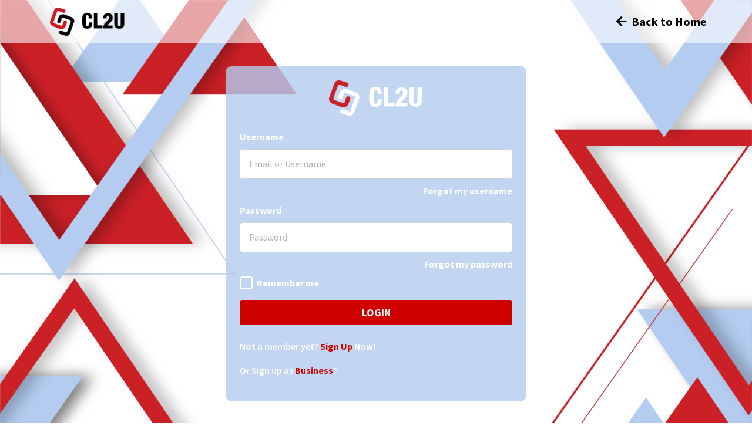

--- FILE ---
content_type: text/html; charset=UTF-8
request_url: https://cl2u.net/login
body_size: 1921
content:
<!DOCTYPE html>
<html>
<head class='h-100'>
	<title>CL2U - Login</title>
<meta name="description" content="Log into CL2U. Manage your profile, sign up for events, get rewarded playing your favourite games, and do a lot more.">
<meta property="og:title" content="Login" />
<meta property="og:description" content="Log into CL2U. Manage your profile, sign up for events, get rewarded playing your favourite games, and do a lot more." />

<meta name="twitter:title" content="Login" />
<meta name="twitter:description" content="Log into CL2U. Manage your profile, sign up for events, get rewarded playing your favourite games, and do a lot more." />
<script type="application/ld+json">{"@context":"https:\/\/schema.org","@type":"WebPage","name":"Login","description":"Log into CL2U. Manage your profile, sign up for events, get rewarded playing your favourite games, and do a lot more."}</script>

<meta charset="UTF-8">
<meta name="viewport" content="width=device-width, initial-scale=1">
<meta name="csrf-token" content="UpfqbTqP9eho7SvQS4zmA6iL9knLB03nkUxaNQg9">


<link rel="stylesheet" type="text/css" href="https://cl2u.net/css/app.css">

<link rel="shortcut icon" href="https://cl2u.net/images/favicon-32px.png" type="image/x-icon" />

<!-- For iPhone -->
<link rel="apple-touch-icon" href="https://cl2u.net/images/favicon-57px.png">

<!-- For iPhone Retina display -->
<link rel="apple-touch-icon" sizes="114x114" href="https://cl2u.net/images/favicon-114px.png">

<!-- For iPad -->
<link rel="apple-touch-icon" sizes="72x72" href="https://cl2u.net/images/favicon-72px.png">

<!-- For iPad Retina display -->
<link rel="apple-touch-icon" sizes="144x144" href="https://cl2u.net/images/favicon-144px.png">	    <link rel="stylesheet" type="text/css" href="https://cl2u.net/css/login-landing.css">
	<!-- Global site tag (gtag.js) - Google Analytics -->
<script async src="https://www.googletagmanager.com/gtag/js?id=UA-158549885-2"></script>
<script>
    window.dataLayer = window.dataLayer || [];

    function gtag() {
        dataLayer.push(arguments);
    }
    gtag('js', new Date());

    gtag('config', 'UA-158549885-2');
</script>	</head>
<body class="h-100-no-navbar">
	    
    <div class='auth-contact-wrapper' style="background-image:url(https://cl2u.net/images/auth-bg.png);">
        <header id="auth-contact-navbar-top">
    <nav class="navbar">
        <div class="container">
            <a class="navbar-brand col-4" href="https://cl2u.net">
                <img src="https://cl2u.net/images/cl2u-logo-dark.png" class="align-top" alt="">
            </a>
            <a href="https://cl2u.net/landing" class="navbar-text text-black">
                <i class="fas fa-arrow-left text-black mr-1"></i> Back to Home
            </a>
                    </div>
    </nav>
</header> 
        <div class='auth-contact-container py-4 mx-auto d-flex align-items-center justify-content-center' style="max-width: 500px;">
            <div class="d-block d-md-flex align-items-center">
                <div id="box-login" class="row justify-content-center w-100 no-gutters">
                    <div class="auth-contact-box p-4 rounded p-3">
                        <div class="d-flex justify-content-center mb-4">
                            <img src="https://cl2u.net/images/cl2u-logo-light.png"/>
                        </div>
                        <!-- alert -->
                                                                        <!-- end of alert -->
                        <form method="post" action="https://cl2u.net/postlogin" enctype="multipart/form-data">
                            <input type="hidden" name="_token" value="UpfqbTqP9eho7SvQS4zmA6iL9knLB03nkUxaNQg9">                            <div class='mb-3'>
                                <label class='text-white'>Username</label>
                                <div class="form-group mb-2">
                                    <input type="text" name="username" class="form-control" placeholder="Email or Username" value="" required>
                                </div>
                                <a href="https://cl2u.net/forgot-username" class="text-white float-right">Forgot my username</a>
                            </div>
                            <br>
                            <div class='mb-3'>
                                <label class='text-white'>Password</label>
                                <div class="form-group mb-2">
                                    <input type="password" name="password" class="form-control" placeholder="Password" value="">
                                </div>
                                <a href="https://cl2u.net/password/reset" class="text-white float-right">Forgot my password</a>
                            </div>
                            <br>
                            <div class="form-group mb-3">
                                <div class="icheck-primary d-inline text-center">
                                    <input type="checkbox" id="rememberMe" name="remember_me" value="1">
                                    <label for="rememberMe" class='text-white'>Remember me</label>
                                </div>
                            </div>
                            <div class="form-group actions-wrap mb-2 mb-md-4 d-flex flex-column align-items-center d-md-block">
                                <button class="auth-contact-button btn btn-pacs w-100 text-light px-5 font-rubik font-18 mb-2 mb-md-0" type="submit">LOGIN</button>
                            </div>
                            <div class="form-group text-white">
                                <p>Not a member yet? <a href="https://cl2u.net/register-as-player" class='text-pacs font-weight-bold hover-underline'>Sign Up</a> Now!</p>
                                <p>Or Sign up as <a href="https://cl2u.net/register-as-business" class='text-pacs font-weight-bold hover-underline'>Business</a>?</p>
                            </div>
                        </form>
                    </div>
                </div>
            </div>
        </div>
        <div id='auth-contact-footer' class="footer-wrapper">
	<footer id="navbar-bottom" class="container-fluid align-self-end copyright-bar font-weight-bold">
		<div class="row">
			<div class="col-12 text-center copyright-text">
				&copy; Knight Connections All Rights Reserved.			
				<br/>
				All trademarks referenced herein are the properties of their respective owners.
			</div>
		</div>
	</footer>
</div>    </div>
    

	<script>var googleMapsAPIKey = 'AIzaSyAaeD8jo9RCzciuqQfOmeicn1zQIJ5dE4U';</script>
<script src="https://code.jquery.com/jquery-3.4.1.min.js" integrity="sha256-CSXorXvZcTkaix6Yvo6HppcZGetbYMGWSFlBw8HfCJo=" crossorigin="anonymous"></script>
<script type="text/javascript" src="https://cl2u.net/js/app.js"></script>
<script type="text/javascript" src="https://cl2u.net/js/landing.js"></script>
<script src="https://cl2u.net/js/lib.js" type="text/javascript"></script>
<script></script>

	<script>
    jQuery(function ($) {        
        window.Landing.Footer.initFooter($('#auth-contact-footer'));

    });    
</script>
<script defer src="https://static.cloudflareinsights.com/beacon.min.js/vcd15cbe7772f49c399c6a5babf22c1241717689176015" integrity="sha512-ZpsOmlRQV6y907TI0dKBHq9Md29nnaEIPlkf84rnaERnq6zvWvPUqr2ft8M1aS28oN72PdrCzSjY4U6VaAw1EQ==" data-cf-beacon='{"version":"2024.11.0","token":"0bb8c158b37d4edfa056d414f0c27a81","r":1,"server_timing":{"name":{"cfCacheStatus":true,"cfEdge":true,"cfExtPri":true,"cfL4":true,"cfOrigin":true,"cfSpeedBrain":true},"location_startswith":null}}' crossorigin="anonymous"></script>
</body>
</html>

--- FILE ---
content_type: text/css
request_url: https://cl2u.net/css/login-landing.css
body_size: 1229
content:
/* LANDING PAGE */
.header-menu {
  font-weight: 700;
  color: #000000;
}

#navbar-top,
#navbar-top > .navbar {
  background-color: #e3d8ed !important;
}

#navbar-top-contact .navbar {
  box-shadow: none;
  background: rgba(255, 255, 255, 0.6);
}

#navbar-top-contact img {
  height: 3rem;
  width: auto;
}

#navbarSupportedContent > div > div.col-md-auto.float-right.text-center.my-2 > a:hover {
  font-weight: 500 !important;
}

#app {
  min-height: 100vh;
  display: flex;
  flex-flow: column wrap;
}

.landing-banner {
  background-size: 100% 100%;
  background-repeat: no-repeat;
  height: 85vh;
  margin-bottom: 25px;
}

#landing-banner-triangle {
  border-top: 20vh solid transparent;
  border-left: 46vw solid #ffffff;
}

#landing-banner-bottom {
  background: transparent;
  display: flex;
  flex-direction: row;
  width: 55vw;
  height: 15vh;
}

#landing-banner-bottom h2 {
  width: 45vw;
  height: 15vh;
  padding: 1.2rem 0 1.6rem 2.4rem;
  font-size: 2rem;
  font-weight: bold;
  background-color: #ffffff;
}

#landing-banner-curve {
  width: 10vw;
  height: 15vh;
  border-top-right-radius: 100%;
  background-color: #ffffff;
}

#landing-banner-background {
  background-size: cover;
  background-position: center;
}

#landing-rewards {
  background-color: #FFC15F;
  width: 100%;
  height: auto;
  flex-grow: 1;
}

#landing-rewards h2 {
  font-size: 2rem !important;
  display: flex;
  flex-flow: row wrap;
  justify-content: center;
  align-items: center;
}

#navbar-footer .header-menu {
  font-size: medium !important;
}

footer .header-menu {
  font-weight: 400;
}

/* LOGIN PAGE */
.auth-contact-wrapper {
  background-size: 100% 100%;
  background-repeat: no-repeat;
  -o-object-fit: cover;
     object-fit: cover;
}

.auth-contact-container {
  min-height: 90vh;
  width: 100%;
  padding-right: 7.5px;
  padding-left: 7.5px;
}

.auth-contact-box {
  background-color: rgba(179, 204, 239, 0.8);
}

#box-login .auth-contact-box {
  min-width: 40vw;
}

#box-register .auth-contact-box {
  min-width: 60vw;
}

.auth-contact-box .contact {
  letter-spacing: 1px;
}

.auth-contact-box > h4 {
  font-weight: 700;
}

.auth-contact-box p {
  font-weight: 600;
}

.auth-contact-box a {
  font-weight: 700;
  color: #CE0000;
}

.auth-contact-box .g-recaptcha {
  height: auto;
}

.auth-contact-container #box-login img {
  width: 10rem;
  height: auto;
}

[class*=icheck-] > input:first-child + label::before,
.custom-control-input {
  border: 2px solid white;
  border-radius: 20%;
}

.auth-contact-button {
  width: auto;
  font-weight: 700;
}

.auth-contact-button:hover {
  font-weight: 500;
}

#auth-contact-navbar-top .navbar {
  box-shadow: none;
  background: rgba(255, 255, 255, 0.6);
}

#auth-contact-navbar-top img {
  height: 3rem;
  width: auto;
}

#auth-contact-navbar-top a {
  font-weight: 700;
  font-size: 1.25rem;
}

#navbarSupportedContent a {
  font-size: medium;
}

#navbarSupportedContent a:hover {
  color: #CE0000;
}

#auth-contact-footer #navbar-bottom {
  background: transparent;
}

.hover-underline:hover {
  text-decoration: underline;
}

#dateOfBirth {
  position: relative;
}

#dateOfBirth::-webkit-calendar-picker-indicator {
  color: transparent;
  background: none;
  z-index: 1;
}

#dateOfBirth::after {
  color: white;
  background: none;
  display: block;
  font-family: 'Font Awesome 5 Free';
  content: '\f073';
  /* This is the calendar icon in FontAwesome */
  width: 15px;
  height: 35px;
  color: black;
  font-weight: 800;
  font-size: 1.5rem;
}

/* Select Dropdown */
select::-ms-expand {
  display: none;
}

select {
  appearance: none;
  -webkit-appearance: none;
  -moz-appearance: none;
  -ms-appearance: none;
}

.select-container select {
  appearance: none;
  -webkit-appearance: none;
  -moz-appearance: none;
  -ms-appearance: none;
}

.select-container::after {
  font-family: 'Font Awesome 5 Free';
  content: '\f107';
  /* This is the calendar icon in FontAwesome */
  width: 40px;
  height: 35px;
  color: black;
  font-weight: 800;
  font-size: 2rem;
  margin-top: 0.3rem;
}

.select-container {
  position: relative;
}

.select-container::after {
  position: absolute;
  top: 0;
  right: 0;
}

@media (max-width: 768px) {
  .landing-banner {
    height: 50vh;
    margin-bottom: 25px;
  }
  .footer-separator {
    width: 100%;
  }
  #navbarSupportedContent div,
  #auth-contact-navbar-top a {
    font-size: 1rem !important;
  }
  #landing-rewards h2 {
    font-size: 1.5rem !important;
  }
  #navbar-footer .header-menu,
  footer#navbar-bottom {
    font-size: small !important;
  }
  #landing-banner-triangle {
    border-top: 7.5vh solid transparent;
    border-left: 62vw solid #ffffff;
  }
  #landing-banner-bottom {
    background: transparent;
    display: flex;
    flex-direction: row;
    width: 70vw;
    height: 7.5vh;
  }
  #landing-banner-bottom h2 {
    width: 70vw;
    height: 7.5vh;
    padding: 1.2rem 0 0.8rem 1.6rem;
    font-size: 1.5rem;
    font-weight: bold;
    background-color: #ffffff;
  }
  #landing-banner-curve {
    width: 10vw;
    height: 7.5vh;
    border-top-right-radius: 100%;
    background-color: #ffffff;
  }
  #auth-contact-navbar-top img {
    height: 5vh;
    width: auto;
  }
  .auth-contact-container #box-login img {
    width: 7.5rem;
    height: auto;
  }
  .auth-contact-button {
    width: 100%;
  }
  .select-container::after {
    margin-top: 0;
  }
}

@media (max-width: 481px) {
  .landing-banner {
    height: 50vh;
    margin-bottom: 10px;
  }
  #landing-rewards h2 {
    margin-bottom: 1rem;
    font-size: 1rem !important;
  }
  #navbar-footer .header-menu,
  footer#navbar-bottom {
    font-size: x-small !important;
  }
  #landing-banner-triangle {
    border-top: 7.5vh solid transparent;
    border-left: 62vw solid #ffffff;
  }
  #landing-banner-bottom {
    border: none;
    background: transparent;
    display: flex;
    flex-direction: row;
    width: 70vw;
    height: 7.5vh;
  }
  #landing-banner-bottom h2 {
    border: none;
    width: 70vw;
    height: 7.5vh;
    padding: 0.6rem 0 0.4rem 0.8rem;
    font-size: 0.8rem;
    font-weight: bold;
    background-color: #ffffff;
  }
  #landing-banner-curve {
    width: 10vw;
    height: 7.5vh;
    border: none;
    border-top-right-radius: 100%;
    background-color: #ffffff;
  }
  #navbar-bottom {
    background-color: #F6F6F6;
  }
  .subtext-submit,
  .icheck-primary label {
    font-size: 0.8rem !important;
  }
  .forgot-section {
    font-size: 0.65rem !important;
  }
  .auth-contact-box h2 {
    font-size: 1.4rem !important;
  }
  .auth-contact-box .form-control {
    font-size: 0.7rem !important;
  }
  #dateOfBirth::after {
    height: 25px;
    font-size: 1rem;
  }
}

/* For Large Width */
@media (min-width: 1440px) {
  #navbar-top,
  #banner-container,
  #rewards-container,
  #landing-rewards {
    display: flex;
    justify-content: center;
  }
  #navbar-top nav,
  .landing-banner,
  #landing-rewards {
    width: 1440px !important;
  }
  #navbar-top > .navbar {
    box-shadow: none;
  }
  #rewards-container {
    background-color: #FFC15F;
  }
  #landing-rewards img {
    max-width: 560px;
  }
  #landing-rewards h2 {
    max-width: 672px;
  }
  #landing-banner-triangle {
    border-top: 12vh solid transparent;
    border-left: 46vw solid #ffffff;
  }
  #landing-banner-bottom {
    background: transparent;
    display: flex;
    flex-direction: row;
    width: 55vw;
    height: 10vh;
  }
  #landing-banner-bottom h2 {
    width: 45vw;
    height: 10vh;
    padding: 1.2rem 0 1.6rem 2.4rem;
    font-size: 2rem;
    font-weight: bold;
    background-color: #ffffff;
  }
  #landing-banner-curve {
    width: 10vw;
    height: 10vh;
    border-top-right-radius: 100%;
    background-color: #ffffff;
  }
  .auth-contact-navbar-top {
    display: flex;
    justify-content: center;
  }
  .auth-contact-container {
    width: 1440px;
    height: auto;
  }
  #auth-contact-navbar-top a {
    font-weight: 700;
    font-size: 2rem;
  }
}


--- FILE ---
content_type: application/javascript
request_url: https://cl2u.net/js/lib.js
body_size: 2585
content:
/******/ (function(modules) { // webpackBootstrap
/******/ 	// The module cache
/******/ 	var installedModules = {};
/******/
/******/ 	// The require function
/******/ 	function __webpack_require__(moduleId) {
/******/
/******/ 		// Check if module is in cache
/******/ 		if(installedModules[moduleId]) {
/******/ 			return installedModules[moduleId].exports;
/******/ 		}
/******/ 		// Create a new module (and put it into the cache)
/******/ 		var module = installedModules[moduleId] = {
/******/ 			i: moduleId,
/******/ 			l: false,
/******/ 			exports: {}
/******/ 		};
/******/
/******/ 		// Execute the module function
/******/ 		modules[moduleId].call(module.exports, module, module.exports, __webpack_require__);
/******/
/******/ 		// Flag the module as loaded
/******/ 		module.l = true;
/******/
/******/ 		// Return the exports of the module
/******/ 		return module.exports;
/******/ 	}
/******/
/******/
/******/ 	// expose the modules object (__webpack_modules__)
/******/ 	__webpack_require__.m = modules;
/******/
/******/ 	// expose the module cache
/******/ 	__webpack_require__.c = installedModules;
/******/
/******/ 	// define getter function for harmony exports
/******/ 	__webpack_require__.d = function(exports, name, getter) {
/******/ 		if(!__webpack_require__.o(exports, name)) {
/******/ 			Object.defineProperty(exports, name, { enumerable: true, get: getter });
/******/ 		}
/******/ 	};
/******/
/******/ 	// define __esModule on exports
/******/ 	__webpack_require__.r = function(exports) {
/******/ 		if(typeof Symbol !== 'undefined' && Symbol.toStringTag) {
/******/ 			Object.defineProperty(exports, Symbol.toStringTag, { value: 'Module' });
/******/ 		}
/******/ 		Object.defineProperty(exports, '__esModule', { value: true });
/******/ 	};
/******/
/******/ 	// create a fake namespace object
/******/ 	// mode & 1: value is a module id, require it
/******/ 	// mode & 2: merge all properties of value into the ns
/******/ 	// mode & 4: return value when already ns object
/******/ 	// mode & 8|1: behave like require
/******/ 	__webpack_require__.t = function(value, mode) {
/******/ 		if(mode & 1) value = __webpack_require__(value);
/******/ 		if(mode & 8) return value;
/******/ 		if((mode & 4) && typeof value === 'object' && value && value.__esModule) return value;
/******/ 		var ns = Object.create(null);
/******/ 		__webpack_require__.r(ns);
/******/ 		Object.defineProperty(ns, 'default', { enumerable: true, value: value });
/******/ 		if(mode & 2 && typeof value != 'string') for(var key in value) __webpack_require__.d(ns, key, function(key) { return value[key]; }.bind(null, key));
/******/ 		return ns;
/******/ 	};
/******/
/******/ 	// getDefaultExport function for compatibility with non-harmony modules
/******/ 	__webpack_require__.n = function(module) {
/******/ 		var getter = module && module.__esModule ?
/******/ 			function getDefault() { return module['default']; } :
/******/ 			function getModuleExports() { return module; };
/******/ 		__webpack_require__.d(getter, 'a', getter);
/******/ 		return getter;
/******/ 	};
/******/
/******/ 	// Object.prototype.hasOwnProperty.call
/******/ 	__webpack_require__.o = function(object, property) { return Object.prototype.hasOwnProperty.call(object, property); };
/******/
/******/ 	// __webpack_public_path__
/******/ 	__webpack_require__.p = "/";
/******/
/******/
/******/ 	// Load entry module and return exports
/******/ 	return __webpack_require__(__webpack_require__.s = 12);
/******/ })
/************************************************************************/
/******/ ({

/***/ "./resources/js/lib.js":
/*!*****************************!*\
  !*** ./resources/js/lib.js ***!
  \*****************************/
/*! no static exports found */
/***/ (function(module, exports) {

window.randomStr = function () {
  return Math.random().toString(36).substring(2, 15) + Math.random().toString(36).substring(2, 15);
};

window.findElement = function (arrayOfObjects, keyName, keyValue) {
  var index;
  var foundElement = false;

  for (index = 0; index < arrayOfObjects.length; index++) {
    if (arrayOfObjects[index][keyName] == keyValue) {
      foundElement = arrayOfObjects[index];
      break;
    }
  }

  return foundElement;
};

window.findElementIndex = function (arrayOfObjects, keyName, keyValue) {
  var index;
  var foundIndex = -1;

  for (index = 0; index < arrayOfObjects.length; index++) {
    if (arrayOfObjects[index][keyName] == keyValue) {
      foundIndex = index;
      break;
    }
  }

  return foundIndex;
};

window.toggleCheckboxes = function (trigger, elements) {
  if (trigger.is(':checked') == true) {
    jQuery.each(elements, function (index, element) {
      $(element).iCheck('check');
    });
  } else {
    jQuery.each(elements, function (index, element) {
      $(element).iCheck('uncheck');
    });
  }
};

window.getSelectedValues = function (elements) {
  var values = new Array();

  if (elements.length <= 0) {
    return values;
  }

  $.each(elements, function (index, element) {
    if ($(element).is(':checked') == true) {
      values.push($(element).val());
    }
  });
  return values;
};

window.initCountryAndProvince = function (countryEl, provinceEl) {
  countryEl.unbind('change').on('change', function () {
    var selectedCountry = countryEl.val();
    var url = stateDropdownURL.replace('COUNTRY', selectedCountry); // get the dropdown from the server

    $.get(url, {}, function (response) {
      if (response.success == true) {
        var options = '';
        $.each(response.countryProvinces, function (index, province) {
          options += '<option value="' + index + '">' + province + '</option>';
        });
        provinceEl.html(options);
      }
    }, 'json');
  });
};

window.getCountryCode = function (searchVal, searchKey, output) {
  var countryData = window.intlTelInputGlobals.getCountryData();

  for (var i = 0; i < countryData.length; i++) {
    if (countryData[i][searchKey] == searchVal) {
      if (output == 'complete') {
        return countryData[i];
      } else if (output == 'dialCode') {
        return countryData[i].dialCode;
      } else {
        return countryData[i].iso2;
      }
    }
  }

  return '';
};

window.initIntlPhoneInput = function (phoneEl, countryCodeEl, defaultCountry) {
  if (!defaultCountry || defaultCountry == undefined || defaultCountry == 'undefined' || defaultCountry == '') {
    defaultCountry = 'MY';
  }

  var iti = intlTelInput(phoneEl[0], {
    customContainer: 'w-100',
    formatOnDisplay: false,
    utilsScript: "https://cdnjs.cloudflare.com/ajax/libs/intl-tel-input/16.0.3/js/utils.js"
  });
  phoneEl.on('countrychange', function () {
    countryCodeEl.val(iti.s.dialCode);
  });
  phoneEl.on('keyup', function (evt) {
    if (evt.keyCode != 13) {
      var phoneNumber = $(this).val();

      if (/^\+/.test(phoneNumber) == false) {
        $(this).val('+' + phoneNumber);
      }
    }
  });
  var countryCodeVal = countryCodeEl.val();
  var countryCode = getCountryCode(countryCodeVal, 'dialCode');

  if (countryCode && countryCode != '' && countryCode != undefined && countryCode != 'undefined') {
    iti.setCountry(countryCode);
  } else {
    iti.setCountry(defaultCountry);
  }

  if (phoneEl.val() == '') {
    var countryData = iti.getSelectedCountryData();

    if (countryData.dialCode != 'undefined' && countryData.dialCode != undefined) {
      var phoneNumber = phoneEl.val();
      var regexString = '^\\+' + countryData.dialCode;
      var regex = new RegExp(regexString);

      if (regex.test(phoneNumber) == false) {
        phoneNumber = phoneNumber.replace('+', '');
        phoneEl.val('+' + countryData.dialCode + phoneNumber);
      }
    }
  }
};

window.CLTable = {
  init: function init() {
    $('form').attr('autocomplete', 'off');
    $('input[type="text"],input[type="number"],input[type="email"],input[type="password"]').attr('autocomplete', 'off'); //init the record limit options

    CLTable.initLimitDropdown(); //init the sortable columns

    CLTable.initSortableColumns();
    CLTable.initOrderDropdown();
  },
  initLimitDropdown: function initLimitDropdown() {
    $('.record-limit-options').unbind('change').on('change', function (evt) {
      var form = $(this).data('target');
      form = $(form);
      form.find('.record-limit').val($(this).val());
      form.submit();
    });
  },
  initSortableColumns: function initSortableColumns() {
    var ths = $('table').find('th.sortable, td.sortable');
    $.each(ths, function (index, th) {
      th = $(th);
      var form = th.closest('form');
      CLTable.initSortableColumn(form, th);
    });
  },
  initSortableColumn: function initSortableColumn(form, column) {
    var sortBy = '';

    if (form.find('input[name="clsortby"]').length > 0) {
      sortBy = form.find('input[name="clsortby"]').val();
    }

    var sort = '';

    if (form.find('input[name="clsort"]').length > 0) {
      sort = form.find('input[name="clsort"]').val();
    }

    if (column.data('sort-by') == sortBy) {
      column.addClass('active sort-' + sort);
    } else {
      column.removeClass('active');
      column.removeClass('sort-DESC');
      column.removeClass('sort-ASC');
    }

    if (column.hasClass('sort-ASC')) {
      column.attr('title', 'Click to order using this column from Z to A');
    } else {
      column.attr('title', 'Click to order using this column from A to Z');
    }

    column.unbind('click').on('click', function (evt) {
      if (form.find('input[name="clsortby"]').length > 0) {
        form.find('input[name="clsortby"]').val(column.data('sort-by'));
      }

      if (form.find('input[name="clsort"]').length > 0) {
        if ($(this).hasClass('sort-ASC')) {
          var sort = 'DESC';
        } else {
          var sort = 'ASC';
        }

        form.find('input[name="clsort"]').val(sort);
      }

      form.submit();
    });
  },
  initOrderDropdown: function initOrderDropdown() {
    var dropdowns = $('select.order-dropdown');
    $.each(dropdowns, function (index, dropdown) {
      dropdown = $(dropdown);
      var form = dropdown.closest('form');
      dropdown.unbind('change').on('change', function (evt) {
        var selectedValue = $(this).val();
        selectedValue = selectedValue.split('-');
        var sortBy = selectedValue[0];
        var sort = selectedValue[1];

        if (form.find('input[name="clsortby"]').length > 0) {
          form.find('input[name="clsortby"]').val(sortBy);
        }

        if (form.find('input[name="clsort"]').length > 0) {
          form.find('input[name="clsort"]').val(sort);
        }

        form.submit();
      });
    });
  }
};

window.isEmail = function (email) {
  var regex = new RegExp(/^\w+([\.-]?\w+)*@\w+([\.-]?\w+)*(\.\w{2,3})+$/);
  return regex.test(email);
};
/**
 * A function to replace the placeholder in a text.
 * 
 * @param {string} text 
 * @param {mixed} placeholders 
 * @param {mixed} value 
 */


window.replacePlaceholders = function (text, placeholders, value) {
  var placeholdersArray = new Array();

  if (typeof placeholders == 'string') {
    placeholdersArray.push({
      'key': placeholders,
      'value': value
    });
  } else if (typeof placeholders == 'array') {
    placeholdersArray = placeholders;
  }

  $.each(placeholdersArray, function (index, placeholder) {
    var regexString = '\\|\\*' + placeholder.key + '\\*\\|';
    var regex = new RegExp(regexString, "gi");
    text = text.replace(regex, placeholder.value);
  });
  return text;
};

jQuery(function () {
  CLTable.init();
});

/***/ }),

/***/ 12:
/*!***********************************!*\
  !*** multi ./resources/js/lib.js ***!
  \***********************************/
/*! no static exports found */
/***/ (function(module, exports, __webpack_require__) {

module.exports = __webpack_require__(/*! C:\xampp\htdocs\cl2u-portal\resources\js\lib.js */"./resources/js/lib.js");


/***/ })

/******/ });

--- FILE ---
content_type: application/javascript
request_url: https://cl2u.net/js/landing.js
body_size: 1601
content:
/******/ (function(modules) { // webpackBootstrap
/******/ 	// The module cache
/******/ 	var installedModules = {};
/******/
/******/ 	// The require function
/******/ 	function __webpack_require__(moduleId) {
/******/
/******/ 		// Check if module is in cache
/******/ 		if(installedModules[moduleId]) {
/******/ 			return installedModules[moduleId].exports;
/******/ 		}
/******/ 		// Create a new module (and put it into the cache)
/******/ 		var module = installedModules[moduleId] = {
/******/ 			i: moduleId,
/******/ 			l: false,
/******/ 			exports: {}
/******/ 		};
/******/
/******/ 		// Execute the module function
/******/ 		modules[moduleId].call(module.exports, module, module.exports, __webpack_require__);
/******/
/******/ 		// Flag the module as loaded
/******/ 		module.l = true;
/******/
/******/ 		// Return the exports of the module
/******/ 		return module.exports;
/******/ 	}
/******/
/******/
/******/ 	// expose the modules object (__webpack_modules__)
/******/ 	__webpack_require__.m = modules;
/******/
/******/ 	// expose the module cache
/******/ 	__webpack_require__.c = installedModules;
/******/
/******/ 	// define getter function for harmony exports
/******/ 	__webpack_require__.d = function(exports, name, getter) {
/******/ 		if(!__webpack_require__.o(exports, name)) {
/******/ 			Object.defineProperty(exports, name, { enumerable: true, get: getter });
/******/ 		}
/******/ 	};
/******/
/******/ 	// define __esModule on exports
/******/ 	__webpack_require__.r = function(exports) {
/******/ 		if(typeof Symbol !== 'undefined' && Symbol.toStringTag) {
/******/ 			Object.defineProperty(exports, Symbol.toStringTag, { value: 'Module' });
/******/ 		}
/******/ 		Object.defineProperty(exports, '__esModule', { value: true });
/******/ 	};
/******/
/******/ 	// create a fake namespace object
/******/ 	// mode & 1: value is a module id, require it
/******/ 	// mode & 2: merge all properties of value into the ns
/******/ 	// mode & 4: return value when already ns object
/******/ 	// mode & 8|1: behave like require
/******/ 	__webpack_require__.t = function(value, mode) {
/******/ 		if(mode & 1) value = __webpack_require__(value);
/******/ 		if(mode & 8) return value;
/******/ 		if((mode & 4) && typeof value === 'object' && value && value.__esModule) return value;
/******/ 		var ns = Object.create(null);
/******/ 		__webpack_require__.r(ns);
/******/ 		Object.defineProperty(ns, 'default', { enumerable: true, value: value });
/******/ 		if(mode & 2 && typeof value != 'string') for(var key in value) __webpack_require__.d(ns, key, function(key) { return value[key]; }.bind(null, key));
/******/ 		return ns;
/******/ 	};
/******/
/******/ 	// getDefaultExport function for compatibility with non-harmony modules
/******/ 	__webpack_require__.n = function(module) {
/******/ 		var getter = module && module.__esModule ?
/******/ 			function getDefault() { return module['default']; } :
/******/ 			function getModuleExports() { return module; };
/******/ 		__webpack_require__.d(getter, 'a', getter);
/******/ 		return getter;
/******/ 	};
/******/
/******/ 	// Object.prototype.hasOwnProperty.call
/******/ 	__webpack_require__.o = function(object, property) { return Object.prototype.hasOwnProperty.call(object, property); };
/******/
/******/ 	// __webpack_public_path__
/******/ 	__webpack_require__.p = "/";
/******/
/******/
/******/ 	// Load entry module and return exports
/******/ 	return __webpack_require__(__webpack_require__.s = 0);
/******/ })
/************************************************************************/
/******/ ({

/***/ "./resources/js/landing.js":
/*!*********************************!*\
  !*** ./resources/js/landing.js ***!
  \*********************************/
/*! no static exports found */
/***/ (function(module, exports) {

/*
 * JavaScript library for the landing page
 * @author Sigit Noviandi
 * @copyright Knight Connections Sdn Bhd
 * @package CL2U 
 * @since 2019
*/
window.Landing = {
  init: function init() {
    var phoneInput = document.getElementById('i_mobile_no');
    phoneInput.style = 'padding-left: 50px';
    initIntlPhoneInput($('#i_mobile_no'), $('#i_mobile_code'), 'MY');
  },
  Footer: {
    el: null,
    resizeTimeout: null,
    initFooter: function initFooter(footerEl) {
      Landing.Footer.el = footerEl;
      Landing.Footer.reposition();
      $(window).on('resize', function () {
        if (Landing.Footer.resizeTimeout != null) {
          clearTimeout(Landing.Footer.resizeTimeout);
        }

        Landing.Footer.resizeTimeout = setTimeout(Landing.Footer.reposition, 200);
      });
    },
    reposition: function reposition() {
      var height = $(window).height();
      var footerEl = Landing.Footer.el;
      console.log(footerEl);
      var bottomOfFooter = footerEl.offset().top + footerEl.outerHeight(true);
      var heightShortage = $(document).height() - bottomOfFooter;
      heightShortage = heightShortage < 0 ? 0 : heightShortage;
      footerEl.css('margin-top', heightShortage);
    }
  }
};

/***/ }),

/***/ "./resources/sass/app.scss":
/*!*********************************!*\
  !*** ./resources/sass/app.scss ***!
  \*********************************/
/*! no static exports found */
/***/ (function(module, exports) {

// removed by extract-text-webpack-plugin

/***/ }),

/***/ "./resources/sass/deck-templates/bfe-1.scss":
/*!**************************************************!*\
  !*** ./resources/sass/deck-templates/bfe-1.scss ***!
  \**************************************************/
/*! no static exports found */
/***/ (function(module, exports) {

// removed by extract-text-webpack-plugin

/***/ }),

/***/ "./resources/sass/deck-templates/print/bfe-1.scss":
/*!********************************************************!*\
  !*** ./resources/sass/deck-templates/print/bfe-1.scss ***!
  \********************************************************/
/*! no static exports found */
/***/ (function(module, exports) {

// removed by extract-text-webpack-plugin

/***/ }),

/***/ "./resources/sass/deck-templates/print/vg-prem-1.scss":
/*!************************************************************!*\
  !*** ./resources/sass/deck-templates/print/vg-prem-1.scss ***!
  \************************************************************/
/*! no static exports found */
/***/ (function(module, exports) {

// removed by extract-text-webpack-plugin

/***/ }),

/***/ "./resources/sass/deck-templates/print/vg-std-1.scss":
/*!***********************************************************!*\
  !*** ./resources/sass/deck-templates/print/vg-std-1.scss ***!
  \***********************************************************/
/*! no static exports found */
/***/ (function(module, exports) {

// removed by extract-text-webpack-plugin

/***/ }),

/***/ "./resources/sass/deck-templates/print/vgb-1.scss":
/*!********************************************************!*\
  !*** ./resources/sass/deck-templates/print/vgb-1.scss ***!
  \********************************************************/
/*! no static exports found */
/***/ (function(module, exports) {

// removed by extract-text-webpack-plugin

/***/ }),

/***/ "./resources/sass/deck-templates/print/vge-1.scss":
/*!********************************************************!*\
  !*** ./resources/sass/deck-templates/print/vge-1.scss ***!
  \********************************************************/
/*! no static exports found */
/***/ (function(module, exports) {

// removed by extract-text-webpack-plugin

/***/ }),

/***/ "./resources/sass/deck-templates/print/ws-1.scss":
/*!*******************************************************!*\
  !*** ./resources/sass/deck-templates/print/ws-1.scss ***!
  \*******************************************************/
/*! no static exports found */
/***/ (function(module, exports) {

// removed by extract-text-webpack-plugin

/***/ }),

/***/ "./resources/sass/deck-templates/vg-prem-1.scss":
/*!******************************************************!*\
  !*** ./resources/sass/deck-templates/vg-prem-1.scss ***!
  \******************************************************/
/*! no static exports found */
/***/ (function(module, exports) {

// removed by extract-text-webpack-plugin

/***/ }),

/***/ "./resources/sass/deck-templates/vg-std-1.scss":
/*!*****************************************************!*\
  !*** ./resources/sass/deck-templates/vg-std-1.scss ***!
  \*****************************************************/
/*! no static exports found */
/***/ (function(module, exports) {

// removed by extract-text-webpack-plugin

/***/ }),

/***/ "./resources/sass/deck-templates/vgb-1.scss":
/*!**************************************************!*\
  !*** ./resources/sass/deck-templates/vgb-1.scss ***!
  \**************************************************/
/*! no static exports found */
/***/ (function(module, exports) {

// removed by extract-text-webpack-plugin

/***/ }),

/***/ "./resources/sass/deck-templates/vge-1.scss":
/*!**************************************************!*\
  !*** ./resources/sass/deck-templates/vge-1.scss ***!
  \**************************************************/
/*! no static exports found */
/***/ (function(module, exports) {

// removed by extract-text-webpack-plugin

/***/ }),

/***/ "./resources/sass/deck-templates/ws-1.scss":
/*!*************************************************!*\
  !*** ./resources/sass/deck-templates/ws-1.scss ***!
  \*************************************************/
/*! no static exports found */
/***/ (function(module, exports) {

// removed by extract-text-webpack-plugin

/***/ }),

/***/ "./resources/sass/login-landing.scss":
/*!*******************************************!*\
  !*** ./resources/sass/login-landing.scss ***!
  \*******************************************/
/*! no static exports found */
/***/ (function(module, exports) {

// removed by extract-text-webpack-plugin

/***/ }),

/***/ "./resources/sass/pdf.scss":
/*!*********************************!*\
  !*** ./resources/sass/pdf.scss ***!
  \*********************************/
/*! no static exports found */
/***/ (function(module, exports) {

// removed by extract-text-webpack-plugin

/***/ }),

/***/ "./resources/sass/popup.scss":
/*!***********************************!*\
  !*** ./resources/sass/popup.scss ***!
  \***********************************/
/*! no static exports found */
/***/ (function(module, exports) {

// removed by extract-text-webpack-plugin

/***/ }),

/***/ "./resources/sass/tps/pairings.scss":
/*!******************************************!*\
  !*** ./resources/sass/tps/pairings.scss ***!
  \******************************************/
/*! no static exports found */
/***/ (function(module, exports) {

// removed by extract-text-webpack-plugin

/***/ }),

/***/ "./resources/sass/tps/standings.scss":
/*!*******************************************!*\
  !*** ./resources/sass/tps/standings.scss ***!
  \*******************************************/
/*! no static exports found */
/***/ (function(module, exports) {

// removed by extract-text-webpack-plugin

/***/ }),

/***/ 0:
/*!**********************************************************************************************************************************************************************************************************************************************************************************************************************************************************************************************************************************************************************************************************************************************************************************************************************************************************************************************************************************************************************************************************************!*\
  !*** multi ./resources/js/landing.js ./resources/sass/app.scss ./resources/sass/login-landing.scss ./resources/sass/deck-templates/bfe-1.scss ./resources/sass/deck-templates/vge-1.scss ./resources/sass/deck-templates/vg-prem-1.scss ./resources/sass/deck-templates/vg-std-1.scss ./resources/sass/deck-templates/vgb-1.scss ./resources/sass/deck-templates/ws-1.scss ./resources/sass/deck-templates/print/bfe-1.scss ./resources/sass/deck-templates/print/vge-1.scss ./resources/sass/deck-templates/print/vg-prem-1.scss ./resources/sass/deck-templates/print/vg-std-1.scss ./resources/sass/deck-templates/print/vgb-1.scss ./resources/sass/deck-templates/print/ws-1.scss ./resources/sass/pdf.scss ./resources/sass/tps/pairings.scss ./resources/sass/tps/standings.scss ./resources/sass/popup.scss ***!
  \**********************************************************************************************************************************************************************************************************************************************************************************************************************************************************************************************************************************************************************************************************************************************************************************************************************************************************************************************************************************************************************************************************************/
/*! no static exports found */
/***/ (function(module, exports, __webpack_require__) {

__webpack_require__(/*! C:\xampp\htdocs\cl2u-portal\resources\js\landing.js */"./resources/js/landing.js");
__webpack_require__(/*! C:\xampp\htdocs\cl2u-portal\resources\sass\app.scss */"./resources/sass/app.scss");
__webpack_require__(/*! C:\xampp\htdocs\cl2u-portal\resources\sass\login-landing.scss */"./resources/sass/login-landing.scss");
__webpack_require__(/*! C:\xampp\htdocs\cl2u-portal\resources\sass\deck-templates\bfe-1.scss */"./resources/sass/deck-templates/bfe-1.scss");
__webpack_require__(/*! C:\xampp\htdocs\cl2u-portal\resources\sass\deck-templates\vge-1.scss */"./resources/sass/deck-templates/vge-1.scss");
__webpack_require__(/*! C:\xampp\htdocs\cl2u-portal\resources\sass\deck-templates\vg-prem-1.scss */"./resources/sass/deck-templates/vg-prem-1.scss");
__webpack_require__(/*! C:\xampp\htdocs\cl2u-portal\resources\sass\deck-templates\vg-std-1.scss */"./resources/sass/deck-templates/vg-std-1.scss");
__webpack_require__(/*! C:\xampp\htdocs\cl2u-portal\resources\sass\deck-templates\vgb-1.scss */"./resources/sass/deck-templates/vgb-1.scss");
__webpack_require__(/*! C:\xampp\htdocs\cl2u-portal\resources\sass\deck-templates\ws-1.scss */"./resources/sass/deck-templates/ws-1.scss");
__webpack_require__(/*! C:\xampp\htdocs\cl2u-portal\resources\sass\deck-templates\print\bfe-1.scss */"./resources/sass/deck-templates/print/bfe-1.scss");
__webpack_require__(/*! C:\xampp\htdocs\cl2u-portal\resources\sass\deck-templates\print\vge-1.scss */"./resources/sass/deck-templates/print/vge-1.scss");
__webpack_require__(/*! C:\xampp\htdocs\cl2u-portal\resources\sass\deck-templates\print\vg-prem-1.scss */"./resources/sass/deck-templates/print/vg-prem-1.scss");
__webpack_require__(/*! C:\xampp\htdocs\cl2u-portal\resources\sass\deck-templates\print\vg-std-1.scss */"./resources/sass/deck-templates/print/vg-std-1.scss");
__webpack_require__(/*! C:\xampp\htdocs\cl2u-portal\resources\sass\deck-templates\print\vgb-1.scss */"./resources/sass/deck-templates/print/vgb-1.scss");
__webpack_require__(/*! C:\xampp\htdocs\cl2u-portal\resources\sass\deck-templates\print\ws-1.scss */"./resources/sass/deck-templates/print/ws-1.scss");
__webpack_require__(/*! C:\xampp\htdocs\cl2u-portal\resources\sass\pdf.scss */"./resources/sass/pdf.scss");
__webpack_require__(/*! C:\xampp\htdocs\cl2u-portal\resources\sass\tps\pairings.scss */"./resources/sass/tps/pairings.scss");
__webpack_require__(/*! C:\xampp\htdocs\cl2u-portal\resources\sass\tps\standings.scss */"./resources/sass/tps/standings.scss");
module.exports = __webpack_require__(/*! C:\xampp\htdocs\cl2u-portal\resources\sass\popup.scss */"./resources/sass/popup.scss");


/***/ })

/******/ });